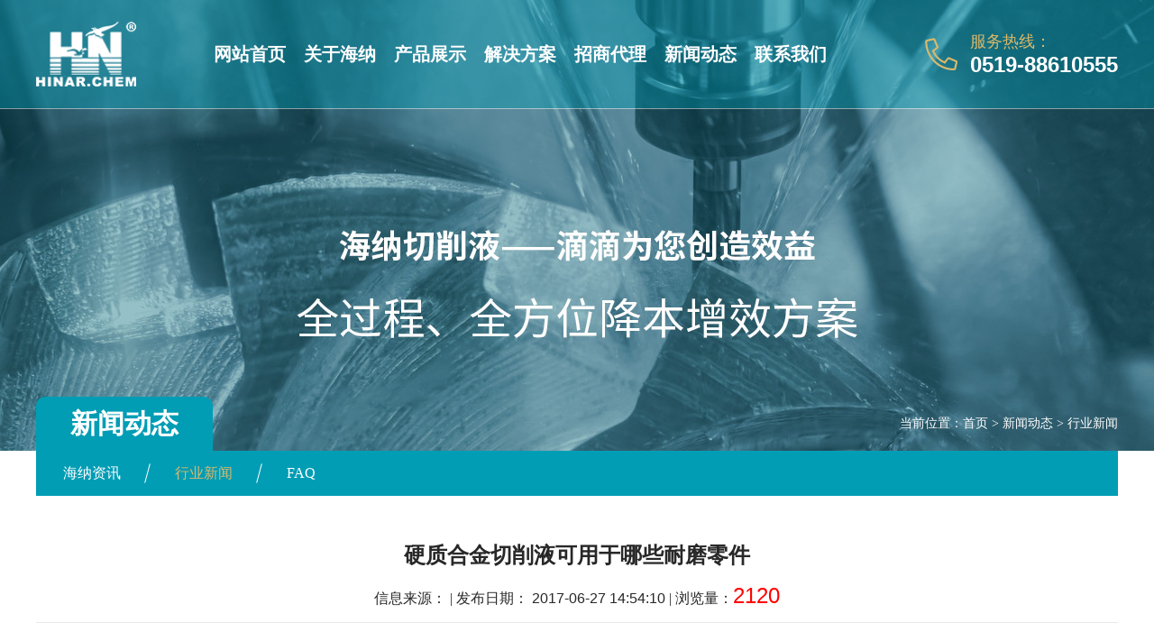

--- FILE ---
content_type: text/html; charset=utf-8
request_url: http://www.hinarchem.com/news/555.html
body_size: 4729
content:
<!DOCTYPE html>
<html lang="zh">
<head>
<meta charset="UTF-8">
<meta name="viewport" content="width=device-width, initial-scale=1.0">
<meta http-equiv="X-UA-Compatible" content="ie=edge">
<title>硬质合金切削液可用于哪些耐磨零件-海纳环保</title>
<meta name="keywords" content="硬质合金切削液" />
<meta name="description" content="硬质合金衬套具备了硬质合金材料的高硬度及高抗弯强度，使用过程中，能够使得硬质合金的切削液在耐磨性及耐腐蚀性方面也受到用户的高度评价，在多种工业领域中广泛使用。" />
<link type="text/css" rel="stylesheet" href="/23templhnhb/hnhbpc/css/common.css"/> 
<link type="text/css" rel="stylesheet" href="/23templhnhb/hnhbpc/css/css.css"/> 
<link type="text/css" rel="stylesheet" href="/23templhnhb/hnhbpc/css/ui-dialog.css"/>
<script type="text/javascript" src="/23templhnhb/hnhbpc/js/jquery.min.js"></script>
<script type="text/javascript" src="/23templhnhb/hnhbpc/js/jquery.form.min.js"></script>
<script type="text/javascript" src="/23templhnhb/hnhbpc/js/common.js"></script>  

<link rel="shortcut icon" href="/upload/20230706/202307061023155626.png" type="image/png"> 


</head>
<body>
<div class="header">
  <div class="head">
    <div class="logo fl"><a href="http://www.hinarchem.com/" rel="nofollow"><img src="/upload/20230706/202307061024016243.png" alt="海纳环保" class="logo1" /> <img src="/upload/20230706/202307061024105964.png" alt="海纳环保" class="logo2" /></a></div>
    <ul class="menu">
      <li class="stmenu"><a href="http://www.hinarchem.com/" class="xialaguang f20 fb tpf">网站首页</a> </li>
      <li class="stmenu"><a href="http://www.hinarchem.com/abouts/profile.html" class="xialaguang f20 fb tpf" rel="nofollow">关于海纳</a>
        <ul class="children flg f14">
          
          <li><a href="http://www.hinarchem.com/abouts/profile.html" rel="nofollow">公司简介</a></li>
          
          <li><a href="http://www.hinarchem.com/abouts/105/" rel="nofollow">企业风貌</a></li>
          
          <li><a href="http://www.hinarchem.com/abouts/104/" rel="nofollow">荣誉资质</a></li>
          
        </ul>
      </li>
      <li class="stmenu"><a href="http://www.hinarchem.com/products/200.html" class="xialaguang f20 fb tpf">产品展示</a>
        <ul class="children flg f14">
          
          <li><a href="http://www.hinarchem.com/products/200.html" title="全合成切削液">全合成切削液</a></li>
          
          <li><a href="http://www.hinarchem.com/products/201.html" title="半合成切削液">半合成切削液</a></li>
          
          <li><a href="http://www.hinarchem.com/products/202.html" title="非水溶性切削液">非水溶性切削液</a></li>
          
          <li><a href="http://www.hinarchem.com/products/203.html" title="乳化型切削液">乳化型切削液</a></li>
          
          <li><a href="http://www.hinarchem.com/products/204.html" title="金属探伤液">金属探伤液</a></li>
          
          <li><a href="http://www.hinarchem.com/products/205.html" title="金属清洗剂">金属清洗剂</a></li>
          
          <li><a href="http://www.hinarchem.com/products/206.html" title="金属防锈剂">金属防锈剂</a></li>
          
          <li><a href="http://www.hinarchem.com/products/207.html" title="全自动排渣离心过滤机">全自动排渣离心过滤机</a></li>
          
          <li><a href="http://www.hinarchem.com/products/296.html" title="真空热泵蒸发器">真空热泵蒸发器</a></li>
          
          <li><a href="http://www.hinarchem.com/products/295.html" title="HGL高分子高精度滤油机">HGL高分子高精度滤油机</a></li>
          
        </ul>
      </li>
      <li class="stmenu"><a href="http://www.hinarchem.com/projects/297.html" class="xialaguang f20 fb tpf">解决方案</a>
        <ul class="children flg f14">
          
          <li><a href="http://www.hinarchem.com/projects/297.html" title="汽车行业">汽车行业</a></li>
          
          <li><a href="http://www.hinarchem.com/projects/298.html" title="轴承制造">轴承制造</a></li>
          
          <li><a href="http://www.hinarchem.com/projects/299.html" title="3C精密制造">3C精密制造</a></li>
          
          <li><a href="http://www.hinarchem.com/projects/300.html" title="模具制造">模具制造</a></li>
          
        </ul>
      </li>
      <li class="stmenu"><a href="http://www.hinarchem.com/attract/join.html" class="xialaguang f20 fb tpf">招商代理</a>
        <ul class="children flg f14">
          
          <li><a href="http://www.hinarchem.com/attract/join.html" rel="nofollow">加入我们</a></li>
          
          <li><a href="http://www.hinarchem.com/attract/zxjm.html" rel="nofollow">在线加盟</a></li>
          
        </ul>
      </li>
      <li class="stmenu"><a href="http://www.hinarchem.com/news/" class="xialaguang f20 fb tpf">新闻动态</a>
        <ul class="children flg f14">
          
          <li><a href="http://www.hinarchem.com/news/1/">海纳资讯</a></li>
          
          <li><a href="http://www.hinarchem.com/news/2/">行业新闻</a></li>
          
          <li><a href="http://www.hinarchem.com/news/134/">FAQ</a></li>
          
        </ul>
      </li>
      <li class="stmenu"><a href="http://www.hinarchem.com/services/contact.html" class="xialaguang f20 fb tpf" rel="nofollow">联系我们</a></li>
    </ul>
    <dl class="fr phone">
      <dt class="f18 flg colora">服务热线：</dt>
      <dd class="f24 fb tsar">0519-88610555</dd>
    </dl>
  </div>
</div>
<div class="cona banner" style="background:url(/upload/20230706/202307061053317481.jpg) repeat center; height:500px;"></div>

<div class="loc">
  <div class="main">
    <div class="fl f30 fb locl">新闻动态</div>
    <span class="f14 flg fr">当前位置：<a href="http://www.hinarchem.com/" rel="nofollow">首页</a> &gt; <a href="http://www.hinarchem.com/news/" rel="nofollow">新闻动态</a> &gt; <a href="http://www.hinarchem.com/news/2/">行业新闻</a></span> </div>
</div>
<div class="cona bgff pb50">
  <div class="main">
    <div class="cona bgcolor sub_bo">
  
  <a href="http://www.hinarchem.com/news/1/" class="dir1" rel="nofollow">海纳资讯</a>
  
  <a href="http://www.hinarchem.com/news/2/" class="dir2" rel="nofollow">行业新闻</a>
  
  <a href="http://www.hinarchem.com/news/134/" class="dir134" rel="nofollow">FAQ</a>
  
</div>

    <script>$(function(){$(".dir2").addClass("cur")})</script>
    <h1 class="cona pt50 f24 fb text-center">硬质合金切削液可用于哪些耐磨零件</h1>
    <p class="flg pad15 bor23 text-center">信息来源： | 发布日期： <span class="tsar">
    2017-06-27 14:54:10
    </span> | 浏览量：<span class="tsar f24 red">2120</span> </p>
    <div class="cona" style="height:88px;"><img src="/23templhnhb/hnhbpc/images/ioc5.png" width="67" height="38" class="dibok mauto sxfd" /></div>
    <div class="cona pt50">
      <div class="arKeywords f14 flg"> <p class="fb color">摘要：</p>
        <p class="pt10 line24">硬质合金衬套具备了硬质合金材料的高硬度及高抗弯强度，使用过程中，能够使得硬质合金的切削液在耐磨性及耐腐蚀性方面也受到用户的高度评价，在多种工业领域中广泛使用。</p>
      </div>
      <div class="arContent line2 pt30 cona"><p>　　1、硬质合金具。具有很高的耐磨性，是制作各种磨损器具的理想选择。通常来讲，硬质合金部件主要用于金属加工行业，其工具应力较强。但是，硬质合金的高抗弯强度和耐磨损的特点也使得很多金属加工助剂在使用过程中提供了具有成本效益的解决方案，如：破碎、粉碎石头等。<br />　　<br />　　2、硬质合金衬套。<br />　　<br />　　由于硬质合金衬套的使用环境不同，分为以下几种类型：硬质合金套圈衬套、硬质合金导套及硬质合金钻套等。采用碳化钨粉为主要生产原料，同时配以钴粉为粘结剂再将混料注入相应模具^终压制烧结而成。硬质合金衬套具备了硬质合金材料的高硬度及高抗弯强度，使用过程中，能够使得硬质合金的<a href='http://www.hinarchem.com/' target='_blank' class='WithInLink' title='切削液'>切削液</a>在耐磨性及耐腐蚀性方面也受到用户的高度评价，在多种工业领域中广泛使用。<br />　　<br />　　3、硬质合金块。主要由WC碳化钨和Co钴粉末混合采用冶金方法经制粉、球磨、压制、烧结而成的，主要合金成分为WC和Co，不同用途的硬质合金块中的WC和Co的成分含量不尽一致，硬质合金切削液的使用也极广泛。</p></div>
      <div class="FastMove f14 cona">
        <div class="fl"> <p>上一篇：<a href="http://www.hinarchem.com/news/554.html" title="金属制品表面切削液的涂抹方法">金属制品表面切削液的涂抹方法</a></p>
        </div>
        <div class="fr"> <p>下一篇：<a href="http://www.hinarchem.com/news/556.html" title="如何根据工件材料以及工件加工方法选择金属加工液">如何根据工件材料以及工件加工方法选择金属加工液</a></p>
        </div>
      </div>
    </div>
  </div>
  <div class="cona pt50">
    <div class="but_tit main"><span class="color f24">相关文章</span></div>
    <ul class="mainc pt40 newf">
      
      <li class="fl pad30 tra3">
        <dl class="conc">
          <dt class="cona"><a href="http://www.hinarchem.com/news/857.html" title="金属加工液有哪些成分,起到什么作用" class="dibok">
            金属加工液有哪些成分,起到什么作用
            </a></dt>
          <dd class="cona pt20 f14 line24 flg">
            金属加工液通常由基础油、添加剂（如防锈剂、防腐剂、表面活性剂等）、水以及特殊化学成分组成，各成分协同作用，实现润滑、冷却、防锈、清洗…
          </dd>
          <a href="http://www.hinarchem.com/news/857.html" rel="nofollow" class="dibok f12">read more</a>
        </dl>
      </li>
      
      <li class="fl pad30 tra3">
        <dl class="conc">
          <dt class="cona"><a href="http://www.hinarchem.com/news/856.html" title="金属加工液核心功能" class="dibok">
            金属加工液核心功能
            </a></dt>
          <dd class="cona pt20 f14 line24 flg">
            金属加工液的核心功能在机械加工中至关重要，除了已提及的润滑、冷却、排屑、防锈等基础作用外，其功能还延伸至更精细的加工场景与特殊需求。…
          </dd>
          <a href="http://www.hinarchem.com/news/856.html" rel="nofollow" class="dibok f12">read more</a>
        </dl>
      </li>
      
      <li class="fl pad30 tra3">
        <dl class="conc">
          <dt class="cona"><a href="http://www.hinarchem.com/news/855.html" title="金属加工液有哪些成分,它们是如何作用的" class="dibok">
            金属加工液有哪些成分,它们是如何作用的…
            </a></dt>
          <dd class="cona pt20 f14 line24 flg">
            金属加工液主要由基础材料和功能添加剂组成，基础材料作为主体成分或载体，溶解和混合功能添加剂；功能添加剂则通过物理或化学作用，改善加工…
          </dd>
          <a href="http://www.hinarchem.com/news/855.html" rel="nofollow" class="dibok f12">read more</a>
        </dl>
      </li>
      
    </ul>
  </div>
</div>
<div class="cona bgcolor pad15">
  <div class="main">
    <dl class="fl fo_logo text-center">
      <dt class="cona pt30"><a href="http://www.hinarchem.com/" rel="nofollow"><img src="/upload/20230706/202307061024016243.png" alt="海纳环保" /></a></dt>
      <dd class="cona pt20"> <div class="cona f36 fb">海纳切削液</div>
<div class="cona pt10 flg f24">滴滴为您创造效益</div> </dd>
    </dl>
    <dl class="fl fov fop">
      <dt class="cona f24 pt30"><a href="http://www.hinarchem.com/products/200.html">产品体系</a></dt>
      <dd class="cona flg opac8 line36 pt30">
        
        <a href="http://www.hinarchem.com/products/200.html" title="全合成切削液">全合成切削液</a>
        
        <a href="http://www.hinarchem.com/products/201.html" title="半合成切削液">半合成切削液</a>
        
        <a href="http://www.hinarchem.com/products/202.html" title="非水溶性切削液">非水溶性切削液</a>
        
        <a href="http://www.hinarchem.com/products/203.html" title="乳化型切削液">乳化型切削液</a>
        
        <a href="http://www.hinarchem.com/products/204.html" title="金属探伤液">金属探伤液</a>
        
        <a href="http://www.hinarchem.com/products/205.html" title="金属清洗剂">金属清洗剂</a>
        
        <a href="http://www.hinarchem.com/products/206.html" title="金属防锈剂">金属防锈剂</a>
        
        <a href="http://www.hinarchem.com/products/207.html" title="全自动排渣离心过滤机">全自动排渣离心过滤机</a>
        
      </dd>
    </dl>
    <dl class="fl fov">
      <dt class="f24 pt30"><a href="http://www.hinarchem.com/projects/297.html">解决方案</a></dt>
      <dd class="cona flg opac8 line36 pt30">
        
        <p><a href="http://www.hinarchem.com/projects/297.html">汽车行业</a></p>
        
        <p><a href="http://www.hinarchem.com/projects/298.html">轴承制造</a></p>
        
        <p><a href="http://www.hinarchem.com/projects/299.html">3C精密制造</a></p>
        
        <p><a href="http://www.hinarchem.com/projects/300.html">模具制造</a></p>
        
      </dd>
    </dl>
    <dl class="fr ewm text-center">
      <dt class="f24 pt30">微信公众号</dt>
      <dd class="cona pt20"><img src="/upload/20230706/202307061053058764.jpg" width="155" /></dd>
    </dl>
  </div>
</div>
<div class="cona pad35 bgff">
  <div class="main text-center">
    <div class="cona color">电话：0519-88610555 88601903&emsp;传真：0519-88410000&emsp;地址：江苏省常州市横山工业集中区星辰路27号</div>
    <div class="cona pt30 f14 flg"> Copyright 2016-2023 常州海纳环保科技有限公司 <a href="http://beian.miit.gov.cn" target="_blank" rel="nofollow">苏ICP备06039305号</a> <a href="http://www.hinarchem.com/services/legalnotice.html" target="_blank" rel="nofollow">版权声明</a> 技术支持：<a href="https://www.jsdongwang.com/" target="_blank" rel="nofollow">江苏东网科技</a>  </div>
  </div>
</div>
<div style="width:80px; margin:0 auto;" rel="nofollow"></div>
<a href="#0" class="cd-top" rel="nofollow">Top</a>
<div id="QVerify" style="visibility: hidden;">
    <div class="QVerify" style="visibility: hidden;">
        <div class="QVerify-title">
            <div class="QVerify-title-name">人机验证</div>
            <div class="QVerify-title-desc">滑动滑块，使图片显示角度为正</div> 
        </div>
        <div class="QVerify-verify">
            <div class="QVerify-verify-img">
                <img id="QVerify-verifyImg" src="../../images/t1.jpg" style="transform: rotate(189deg);">
                <div class="QVerify-success" style="display: none;"></div>
            </div>
            <div class="QVerify-verify-silder">
                <div id="QVerify-silder" class="QVerify-silder">
                    <div id="QVerify-silder-btn" class="QVerify-silder-btn" style="left: 0px;"></div>
                </div>
            </div>
        </div> 
        <div class="QVerify-result"></div>
    </div>
</div> 
<script type="text/javascript" src="/23templhnhb/hnhbpc/js/tab.js"></script>
</body>
</html><!--页面总耗时：1249.9954--><!--准备耗时：984.1468--><!--执行耗时：265.8486-->

--- FILE ---
content_type: text/css
request_url: http://www.hinarchem.com/23templhnhb/hnhbpc/css/common.css
body_size: 17047
content:
@charset "utf-8";
/* Common */
body { font-family: Microsoft Yahei; font-size: 16px; line-height: normal; margin: 0; padding: 0; overflow-x: hidden; min-width: 1215px; background: #ffffff; color: #282828; }
html, body, div, p, span, object, h1, h2, h3, h4, h5, h6, a, img, strong, dl, dt, dd, ol, ul, li, form, label, footer, header, nav { margin: 0; padding: 0; }
* { list-style: none; }
a { color: #282828; text-decoration: none; -webkit-transition: all .3s ease-in; -moz-transition: all .3s ease-in; -o-transition: all .3s ease-in; transition: all .3s ease-i; }
a:hover { color: #009db5; text-decoration: none; }
ul li { list-style: none; }
img { border: none; }
.clear { clear: both; margin: 0 0; padding: 0 0; }
.fr { float: right; }
.fl { float: left; }
input, textarea, button { font-family: Microsoft Yahei; }
input:focus, textarea:focus { outline: none; }
h1, h2, h3, h4, h5, h6 { line-height: normal; }
.pt5 { padding-top: 5px; }
.pt10 { padding-top: 10px; }
.pt15 { padding-top: 15px; }
.pt20 { padding-top: 20px; }
.pt25 { padding-top: 25px; }
.pt30 { padding-top: 30px; }
.pt35 { padding-top: 35px; }
.pt40 { padding-top: 40px; }
.pt45 { padding-top: 45px; }
.pt50 { padding-top: 50px; }
.pt60 { padding-top: 60px; }
.pt70 { padding-top: 70px; }
.pt80 { padding-top: 80px; }
.pt90 { padding-top: 90px; }
.pt100 { padding-top: 100px; }

.pb20 { padding-bottom: 20px; }
.pb25 { padding-bottom: 25px; }
.pb30 { padding-bottom: 30px; }
.pb50 { padding-bottom: 50px; }

.pad10 { padding: 10px 0; }
.pad15 { padding: 15px 0; }
.pad20 { padding: 20px 0; }
.pad25 { padding: 25px 0; }
.pad30 { padding: 30px 0; }
.pad35 { padding: 35px 0; }
.pad45 { padding: 45px 0; }
.pad50 { padding: 50px 0; }
.pad65 { padding: 65px 0; }
.pad70 { padding: 70px 0; }
.pad80 { padding: 80px 0; }
.pad120 { padding: 120px 0; }

.pl5 { padding-left: 5px; }
.pl20 { padding-left: 20px; }
.pl25 { padding-left: 25px; }

.pr20 { padding-right: 20px; }

.ml10 { margin-left: 10px; }
.ml25 { margin-left: 25px; }
.ml30 { margin-left: 30px; }

.mr5 { margin-right: 5px; }
.mr10 { margin-right: 10px; }
.mr20 { margin-right: 20px; }
.mr30 { margin-right: 30px; }

.mar16 { margin: 0 16px; }
.mar6 { margin: 0 6px; }
.mar20 { margin: 0 20px; }
.mar25 { margin: 0 25px; }
.mauto{ margin:0 auto;}

.f12 { font-size: 12px; }
.f13 { font-size: 13px; }
.f14 { font-size: 14px; }
.f15 { font-size: 15px; }
.f16 { font-size: 16px; }
.f17 { font-size: 17px; }
.f18 { font-size: 18px; }
.f20 { font-size: 20px; }
.f22 { font-size: 22px; }
.f24 { font-size: 24px; }
.f26 { font-size: 26px; }
.f28 { font-size: 28px; }
.f30 { font-size: 30px; }
.f32 { font-size: 32px; }
.f34 { font-size: 34px; }
.f35 { font-size: 35px; }
.f36 { font-size: 36px; }
.f38 { font-size: 38px; }
.f40 { font-size: 40px; }
.f42 { font-size: 42px; }
.f46 { font-size: 46px; }
.f48 { font-size: 48px; }
.f50 { font-size: 50px; }
.f55 { font-size: 55px; }
.f57 { font-size: 57px; }
.f60 { font-size: 60px; }
.f70 { font-size: 70px; }
.f72 { font-size: 72px; }
.f75 { font-size: 75px; }
.f80 { font-size: 80px; }
.f110 { font-size: 110px; }
.tsar { font-family: Arial, Helvetica, sans-serif; }
.tpf { font-family: "PingFang sc", Source Han Sans CN, Microsoft Yahei; }
.tsarb { font-family:"Arial Black", Gadget, sans-serif; }

.txtyy { text-shadow: 0 4px 4px rgba(0, 0, 0, 0.4); }
.text-left { text-align: left; }
.text-right { text-align: right; }
.text-center { text-align: center; }
.text-justify { text-align: justify; }
.text-nowrap { white-space: nowrap; }
.text-lowercase { text-transform: lowercase; }
.text-uppercase { text-transform: uppercase; }
.text-capitalize { text-transform: capitalize; }
.ti2 { text-indent: 2em; }
.flg { font-weight: lighter; }
.fb { font-weight: bolder; }
.fnor { font-weight: normal; }
.bgcolor { background: #009db5; color: #FFFFFF; }
.bgcolora { background: #dab96b; color: #FFFFFF; }

.bgf8 { background: #f8f8f8; }
.bgf4 { background: #f4f4f4; }
.bgf3 { background: #f3f3f3; }
.bgf2 { background: #f2f2f2; }
.bgf1 { background: #f1f1f1; }
.bgfa { background: #fafafa; }
.bgef { background: #efefef; }
.bgee { background: #eeeeee; }
.bg3f { background: #3f3d3d; color: #FFFFFF; }
.bgff { background: #FFFFFF; }
.colc9 { color: #c9c9c9; }
.color { color: #009db5; }
.colora { color: #dab96b; }


.white, .white a, .white a:hover, .white:hover, .bgcolor a, .bgcolor a:hover, .bg3f a, .bg3f a:hover, .bgcolora a, .bgcolora a:hover { color: #FFFFFF; }
.black { color: #000000; }
.red { color: #F00; }
.borw1 { border-bottom: 1px solid rgba(255, 255, 255, 0.1); }
.bor21 { border-bottom: 1px solid rgba(211, 211, 211, 1); }
.bor23 { border-bottom: 1px solid rgba(232, 232, 232, 1); }


.opac10 { opacity: 1; }
.opac8 { opacity: 0.8; }
.opac7 { opacity: 0.7; }
.opac6 { opacity: 0.6; }
.opac5 { opacity: 0.5; }
.opac4 { opacity: 0.4; }
.opac1 { opacity: 0.1; }
.pore { position: relative; }
.poab { position: absolute; }
.dibok { display: block; }
.dinon { display: none; }
.cupoi{ cursor:pointer;}
.line2 { line-height: 2; }
.line18 { line-height: 18px; }
.line24 { line-height: 24px; }
.line26 { line-height: 26px; }
.line28 { line-height: 28px; }
.line30 { line-height: 30px; }
.line32 { line-height: 32px; }
.line36 { line-height: 36px; }
.line40 { line-height: 40px; }
.line46 { line-height: 46px; }
.line55 { line-height: 55px; }
.line60 { line-height: 60px; }
.ovhiden { overflow: hidden; }
.disflex { display: flex; flex-wrap: wrap; align-items: center; justify-content: center; }
.cona { width: 100%; overflow: hidden; }
.conb { width: 90%; overflow: hidden; margin: 0 auto; }
.conc { width: 87%; overflow: hidden; margin: 0 auto; }
.main { width: 1200px; margin: 0 auto; overflow: hidden; }
.mainc { width: 1215px; margin: 0 auto; overflow: hidden; }


.tit1{ height:24px; line-height:24px; overflow:hidden;}
.tita{ height:27px; line-height:27px; overflow:hidden;}
.titb{ height:42px; line-height:42px; overflow:hidden;}
.titc{ height:52px; line-height:52px; overflow:hidden;}

.bgys{ background-repeat: no-repeat; background-position: center center;}

img, video { vertical-align: top; }
.imgs { -webkit-transform: scale(1); -moz-transform: scale(1); -ms-transform: scale(1); -o-transform: scale(1); transform: scale(1); -webkit-transition: -webkit-transform 0.3s; -moz-transition: -moz-transform 0.3s; -o-transition: -o-transform 0.3s; transition: transform 0.3s; }
.imgs:hover { -webkit-transform: scale(1.1); -moz-transform: scale(1.1); -ms-transform: scale(1.1); -o-transform: scale(1.1); transform: scale(1.1); }
.tra3 { -webkit-transition: all .3s ease-in; -moz-transition: all .3s ease-in; -o-transition: all .3s ease-in; transition: all .3s ease-i; }
.tra5 { -webkit-transition: all .5s ease-in; -moz-transition: all .5s ease-in; -o-transition: all .5s ease-in; transition: all .5s ease-i; }
.tra7 { -webkit-transition: all .7s ease-in; -moz-transition: all .7s ease-in; -o-transition: all .7s ease-in; transition: all .7s ease-i; }
.tra11 { -webkit-transition: all 1.1s ease-in; -moz-transition: all 1.1s ease-in; -o-transition: all 1.1s ease-in; transition: all 1.1s ease-i; }
.linx { -webkit-transform-origin: 0% 0%; -moz-transform-origin: 0% 0%; -o-transform-origin: 0% 0%; -ms-transform-origin: 0% 0%; transform-origin: 0% 0%; -webkit-animation: kf_about_page1_btn_line1_inner 2s cubic-bezier(0.115, 0.41, 0.355, 1) 0s infinite; -moz-animation: kf_about_page1_btn_line1_inner 2s cubic-bezier(0.115, 0.41, 0.355, 1) 0s infinite; -o-animation: kf_about_page1_btn_line1_inner 2s cubic-bezier(0.115, 0.41, 0.355, 1) 0s infinite; -ms-animation: kf_about_page1_btn_line1_inner 2s cubic-bezier(0.115, 0.41, 0.355, 1) 0s infinite; animation: kf_about_page1_btn_line1_inner 2s cubic-bezier(0.115, 0.41, 0.355, 1) 0s infinite; }
.liny { -webkit-transform-origin: 0% 0%; -moz-transform-origin: 0% 0%; -o-transform-origin: 0% 0%; -ms-transform-origin: 0% 0%; transform-origin: 0% 0%; -webkit-animation: kf_about_page1_btn_line2_inner 2s cubic-bezier(0.115, 0.41, 0.355, 1) 0s infinite; -moz-animation: kf_about_page1_btn_line2_inner 2s cubic-bezier(0.115, 0.41, 0.355, 1) 0s infinite; -o-animation: kf_about_page1_btn_line2_inner 2s cubic-bezier(0.115, 0.41, 0.355, 1) 0s infinite; -ms-animation: kf_about_page1_btn_line2_inner 2s cubic-bezier(0.115, 0.41, 0.355, 1) 0s infinite; animation: kf_about_page1_btn_line2_inner 2s cubic-bezier(0.115, 0.41, 0.355, 1) 0s infinite; }
.winona { display: block; position: relative; overflow: hidden; -webkit-transition-timing-function: cubic-bezier(0.2, 1, 0.3, 1); transition-timing-function: cubic-bezier(0.2, 1, 0.3, 1); }
.winona::after { content: attr(data-text); position: absolute; width: 100%; height: 100%; top: 0; left: 0; opacity: 0; -webkit-transform: translate3d(0, 25%, 0); transform: translate3d(0, 25%, 0); }
.winona > span { display: block; }
.winona::after, .winona > span { -webkit-transition: -webkit-transform 0.3s, opacity 0.3s; transition: transform 0.3s, opacity 0.3s; -webkit-transition-timing-function: cubic-bezier(0.2, 1, 0.3, 1); transition-timing-function: cubic-bezier(0.2, 1, 0.3, 1); }
.winona:hover::after { opacity: 1; -webkit-transform: translate3d(0, 0, 0); transform: translate3d(0, 0, 0); }
.winona:hover > span { opacity: 0; -webkit-transform: translate3d(0, -25%, 0); transform: translate3d(0, -25%, 0); }
.sxfd { animation: ghostUpdown 1s infinite alternate; -webkit-animation: ghostUpdown 1s infinite alternate; }
.sxfd:hover { animation-play-state: paused; }
.circular1 { transform: rotate(360deg); -ms-transform: rotate(360deg); /* IE 9 */ -moz-transform: rotate(360deg); /* Firefox */ -webkit-transform: rotate(360deg); /* Safari 和 Chrome */ -o-transform: rotate(360deg); animation: btnRotate 5.5s linear infinite; -webkit-animation: btnRotate 5.5s linear infinite; -moz-animation: btnRotate 5.5s linear infinite; -ms-animation: btnRotate 5.5s linear infinite; }
.circular2 { transform: rotate(360deg); -ms-transform: rotate(360deg); /* IE 9 */ -moz-transform: rotate(360deg); /* Firefox */ -webkit-transform: rotate(360deg); /* Safari 和 Chrome */ -o-transform: rotate(360deg); animation: btnRotate 7.5s linear infinite; -webkit-animation: btnRotate 7.5s linear infinite; -moz-animation: btnRotate 7.5s linear infinite; -ms-animation: btnRotate 7.5s linear infinite; }
.circular3 { transform: rotate(360deg); -ms-transform: rotate(360deg); /* IE 9 */ -moz-transform: rotate(360deg); /* Firefox */ -webkit-transform: rotate(360deg); /* Safari 和 Chrome */ -o-transform: rotate(360deg); animation: btnRotate 9.5s linear infinite; -webkit-animation: btnRotate 9.5s linear infinite; -moz-animation: btnRotate 9.5s linear infinite; -ms-animation: btnRotate 9.5s linear infinite; }

.warn3{-webkit-animation: warn 3s ease-out; -moz-animation: warn 3s ease-out; animation: warn 3s ease-out; -webkit-animation-iteration-count: infinite; -moz-animation-iteration-count: infinite; animation-iteration-count: infinite;}
/*animate1*/
 @keyframes warn { 0% {
 transform: scale(0);
 opacity: 0;
}
 25% {
 transform: scale(0.9);
 opacity: 0.3;
}
 50% {
 transform: scale(1.2);
 opacity: 0.8;
}
 75% {
 transform: scale(0.9);
 opacity: 0.6;
}
 100% {
 transform: scale(0);
 opacity: 0;
}
}
@-webkit-keyframes warn { 0% {
 transform: scale(0);
 opacity: 0;
}
 25% {
 transform: scale(0.9);
 opacity: 0.3;
}
 50% {
 transform: scale(1.2);
 opacity: 0.8;
}
 75% {
 transform: scale(0.9);
 opacity: 0.6;
}
 100% {
 transform: scale(0);
 opacity: 0;
}
}



/*animate2*/
 @-webkit-keyframes btnRotate { 0% {
transform: rotateZ(0deg);
-ms-transform: rotateZ(0deg);
-moz-transform: rotateZ(0deg);
-webkit-transform: rotateZ(0deg);
}
100% {
transform: rotateZ(360deg);
-ms-transform: rotateZ(360deg);
-moz-transform: rotateZ(360deg);
-webkit-transform: rotateZ(360deg);
}
}

/*animate3*/
 @-moz-keyframes kf_about_page1_btn_line2_inner { 0% {
 -webkit-transform: scaleY(0);
 -moz-transform: scaleY(0);
 -o-transform: scaleY(0);
 -ms-transform: scaleY(0);
 transform: scaleY(0);
}
 25% {
 -webkit-transform: scaleY(1);
 -moz-transform: scaleY(1);
 -o-transform: scaleY(1);
 -ms-transform: scaleY(1);
 transform: scaleY(1);
}
 100% {
 -webkit-transform: scaleY(1);
 -moz-transform: scaleY(1);
 -o-transform: scaleY(1);
 -ms-transform: scaleY(1);
 transform: scaleY(1);
}
}
@-webkit-keyframes kf_about_page1_btn_line2_inner { 0% {
 -webkit-transform: scaleY(0);
 -moz-transform: scaleY(0);
 -o-transform: scaleY(0);
 -ms-transform: scaleY(0);
 transform: scaleY(0);
}
 25% {
 -webkit-transform: scaleY(1);
 -moz-transform: scaleY(1);
 -o-transform: scaleY(1);
 -ms-transform: scaleY(1);
 transform: scaleY(1);
}
 100% {
 -webkit-transform: scaleY(1);
 -moz-transform: scaleY(1);
 -o-transform: scaleY(1);
 -ms-transform: scaleY(1);
 transform: scaleY(1);
}
}
@-o-keyframes kf_about_page1_btn_line2_inner { 0% {
 -webkit-transform: scaleY(0);
 -moz-transform: scaleY(0);
 -o-transform: scaleY(0);
 -ms-transform: scaleY(0);
 transform: scaleY(0);
}
 25% {
 -webkit-transform: scaleY(1);
 -moz-transform: scaleY(1);
 -o-transform: scaleY(1);
 -ms-transform: scaleY(1);
 transform: scaleY(1);
}
 100% {
 -webkit-transform: scaleY(1);
 -moz-transform: scaleY(1);
 -o-transform: scaleY(1);
 -ms-transform: scaleY(1);
 transform: scaleY(1);
}
}
@keyframes kf_about_page1_btn_line2_inner { 0% {
 -webkit-transform: scaleY(0);
 -moz-transform: scaleY(0);
 -o-transform: scaleY(0);
 -ms-transform: scaleY(0);
 transform: scaleY(0);
}
 25% {
 -webkit-transform: scaleY(1);
 -moz-transform: scaleY(1);
 -o-transform: scaleY(1);
 -ms-transform: scaleY(1);
 transform: scaleY(1);
}
 100% {
 -webkit-transform: scaleY(1);
 -moz-transform: scaleY(1);
 -o-transform: scaleY(1);
 -ms-transform: scaleY(1);
 transform: scaleY(1);
}
}
/*animate4*/

 @-moz-keyframes kf_about_page1_btn_line1_inner { 0% {
 -webkit-transform: scaleX(0);
 -moz-transform: scaleX(0);
 -o-transform: scaleX(0);
 -ms-transform: scaleX(0);
 transform: scaleX(0);
}
 25% {
 -webkit-transform: scaleX(1);
 -moz-transform: scaleX(1);
 -o-transform: scaleX(1);
 -ms-transform: scaleX(1);
 transform: scaleX(1);
}
 100% {
 -webkit-transform: scaleX(1);
 -moz-transform: scaleX(1);
 -o-transform: scaleX(1);
 -ms-transform: scaleX(1);
 transform: scaleX(1);
}
}
@-webkit-keyframes kf_about_page1_btn_line1_inner { 0% {
 -webkit-transform: scaleX(0);
 -moz-transform: scaleX(0);
 -o-transform: scaleX(0);
 -ms-transform: scaleX(0);
 transform: scaleX(0);
}
 25% {
 -webkit-transform: scaleX(1);
 -moz-transform: scaleX(1);
 -o-transform: scaleX(1);
 -ms-transform: scaleX(1);
 transform: scaleX(1);
}
 100% {
 -webkit-transform: scaleX(1);
 -moz-transform: scaleX(1);
 -o-transform: scaleX(1);
 -ms-transform: scaleX(1);
 transform: scaleX(1);
}
}
@-o-keyframes kf_about_page1_btn_line1_inner { 0% {
 -webkit-transform: scaleX(0);
 -moz-transform: scaleX(0);
 -o-transform: scaleX(0);
 -ms-transform: scaleX(0);
 transform: scaleX(0);
}
 25% {
 -webkit-transform: scaleX(1);
 -moz-transform: scaleX(1);
 -o-transform: scaleX(1);
 -ms-transform: scaleX(1);
 transform: scaleX(1);
}
 100% {
 -webkit-transform: scaleX(1);
 -moz-transform: scaleX(1);
 -o-transform: scaleX(1);
 -ms-transform: scaleX(1);
 transform: scaleX(1);
}
}
@keyframes kf_about_page1_btn_line1_inner { 0% {
 -webkit-transform: scaleX(0);
 -moz-transform: scaleX(0);
 -o-transform: scaleX(0);
 -ms-transform: scaleX(0);
 transform: scaleX(0);
}
 25% {
 -webkit-transform: scaleX(1);
 -moz-transform: scaleX(1);
 -o-transform: scaleX(1);
 -ms-transform: scaleX(1);
 transform: scaleX(1);
}
 100% {
 -webkit-transform: scaleX(1);
 -moz-transform: scaleX(1);
 -o-transform: scaleX(1);
 -ms-transform: scaleX(1);
 transform: scaleX(1);
}
}
 @keyframes ghostUpdown {  from {
margin-top:50px;
}
to { margin-top: 30px; }
}
@-webkit-keyframes ghostUpdown {  from {
margin-top:50px;
}
to { margin-top: 30px; }
}

/* animation */
@keyframes mobileburns { 5% {
 transform: scale3d(1, 1, 1) translate3d(0px, 0px, 0px);
 animation-timing-function: ease-in;
}
 65% {
 transform: scale3d(1.2, 1.2, 1.2) translate3d(-100px, -30px, 0px);
 animation-timing-function: ease-in;
}
 80% {
 transform: scale3d(1.2, 1.2, 1.2) translate3d(-100px, -30px, 0px);
 animation-timing-function: ease-in;
}
 100% {
 transform: scale3d(1, 1, 1) translate3d(0px, 0px, 0px);
 animation-timing-function: ease-in;
}
}



@keyframes move {
    25% {
        opacity: 1;
    }
    33% {
        opacity: 1;
        transform: translateY(24px);
    }
    67% {
        opacity: 1;
        transform: translateY(50px);
    }
    100% {
        opacity: 0;
        transform: translateY(75px) scale3d(0.5, 0.5, 0.5);
    }
}

--- FILE ---
content_type: text/css
request_url: http://www.hinarchem.com/23templhnhb/hnhbpc/css/css.css
body_size: 35528
content:
@charset "utf-8";
/****header****/
.header { width: 100%; height: 120px; background:url(../images/top.png) repeat-x; border-bottom: 1px solid rgba(255, 255, 255, 0.5); position:fixed; left:0; top:0; z-index:100; }
.header .head{ width:1200px; height:120px; margin:0 auto; color:#FFF;}
.header .head a{ color:#FFF;}
.header .head .logo{ width:auto; height:72px; margin-top:24px;}
.header .head .logo img{ width:auto; height:72px;}
.header .head .logo .logo1{ display:block;}
.header .head .logo .logo2{ display:none;}
.header .head .phone{ background:url(../images/tel.png) no-repeat left center; padding-left:50px; margin-top:34px;}
.header .head .menu { width:auto; height:120px; float:left; margin-left:76px;}
.header .head .menu li { position: relative; float: left; display: inline; width: auto;}
.header .head .menu li a.xialaguang { display: inline-block; width: auto; height: 120px; line-height: 120px; padding:0 10px;}
.header .head .menu li a.navhover, .header .head .menu li a.xialaguang:hover { cursor: pointer; color: #FFF; background:#dab96b; }
.header .head .menu ul.children { display: none; position: absolute; top: 120px; left: 0; width: 120%; line-height: normal; z-index: 99; text-align:center; }
.header .head .menu ul.children li { width: 100%; padding: 0px; display: inline-block; border-top: 1px #e7d08c solid; margin: 0; }
.header .head .menu ul.children li a { overflow: hidden; display: block; padding: 10px 5px; border-top: 1px #ae8f3c solid; background: #dab96b; color: #FFF; }
.header .head .menu ul.children li a:hover { color: #FFF; background: #009db5; }
.header.clone{ box-shadow: 0 5px 15px 0px rgba(0, 64, 152, 0.1); background:#FFF; top:0; border-bottom: 1px solid rgba(204, 204, 204, 0.5);}
.header.clone .head{ color:#252525;}
.header.clone .head a{ color:#252525;}
.header.clone .head .logo .logo1{ display:none;}
.header.clone .head .logo .logo2{ display:block;}
/****footer****/
.fo_logo{ width:250px; height:320px; border-right:1px #008093 solid;}
.fop{ width:470px; height:320px; border-left:1px #00c3e1 solid; padding-left:58px;}
.fop dd a{ width:50%; display:block; float:left;}
/****video****/
.video{ position:relative; background:#000;} 
.video .video_txt{ position:absolute; left:0; top:30%; z-index:1;}
/****date****/
.date{box-shadow: 0 5px 15px 0px rgba(0, 0, 0, 0.2);}
.date .fl{ width:400px; overflow:hidden; text-align:center;}
/****cpzs****/
.cpzs{ height:450px; padding-top:318px;}
.cpzs .cpxs .cpxi{ width:260px; overflow:hidden;}
.cpzs .cpxs .cpxi a{ width:100%; height:62px; display:block; line-height:62px; text-align:center; background:url(../images/cp.png) no-repeat; margin-bottom:25px; color:#FFF;}
.cpzs .cpxs .cpxi a:hover{ background:url(../images/cp_ed.png) no-repeat; color:#FFF;}
/****case****/
.more{ width:154px; height:48px; line-height:48px; text-align:center; background:#dab96b; border-radius: 5px; -moz-border-radius: 5px; -webkit-border-radius: 5px; color:#FFF;}
.more:hover{ background:#009db5; color:#FFF;}
.case.slideTxtBox{ width:100%; position:relative; height:766px; overflow:hidden;}
.case.slideTxtBox .case_top{ position:absolute; left:0; top:60px; z-index:2;}
.case.slideTxtBox .hd{ width:100%; height:766px; position:absolute; left:0; top:0; z-index:1}
.case.slideTxtBox .hd li{ width:299px; height:766px; border-right:1px #009db5 solid; float:left; position:relative; overflow:hidden;}
.case.slideTxtBox .hd li:nth-of-type(4){ border-right:none;}
.case.slideTxtBox .hd li .case1{ width:100%; overflow:hidden; position:absolute; left:0; top:390px;}
.case.slideTxtBox .hd li .case2{ width:88%; overflow:hidden; position:absolute; left:6%; top:-100%;} 
.case.slideTxtBox .hd li .case2 p{ padding-left:20px; position:relative;}
.case.slideTxtBox .hd li .case2 p:after { content: ''; width: 8px; height: 8px; background: #FFF; position: absolute; left: 0; top: 40%; }
.case.slideTxtBox .hd li .case2 p:hover:after{ background: #dab96b;}
.case.slideTxtBox .hd li .case2 p:hover a{ color:#dab96b;}
.case.slideTxtBox .hd li .case3{ position:absolute; left:0; bottom:-100%; z-index:1;}
.case.slideTxtBox .hd li.on{ background:url(../images/cy.png) repeat;}
.case.slideTxtBox .hd li.on .case1{ top:220px;}
.case.slideTxtBox .hd li.on .case2{ top:280px;} 
.case.slideTxtBox .hd li.on .case3{ bottom:186px;} 
.case.slideTxtBox .bd{ width:100%; height:766px; background:#00404a;}
.case.slideTxtBox .bd ul{ zoom:1; height:766px; animation: mobileburns 10s infinite;}
/****about****/
.about{ height:488px;}
.about .about_r{ width:569px; height:488px; padding:0 30px; position:relative;}
.more1{ width:154px; height:48px; line-height:48px; text-align:center; border-radius: 5px; -moz-border-radius: 5px; -webkit-border-radius: 5px; color:#009db5; border:1px #009db5 solid;}
.more1:hover{ background:#009db5; color:#FFF;}
.about .about_r .more1{ position:absolute; right:30px; bottom:10px;}
/****ryzz****/
.ryzz{ height:768px;}
.ryzz .main{ height:728px; position:relative;}
.ryzz .main .more2{ width:110px; text-align:center; position:absolute; right:0; bottom:96px; color:#FFF; background:none; padding-right:0;}
.ryzz .ry_more{ position:absolute; left:0; bottom:26px;}
/****服务流程****/
.awrs { position: relative; width: 75px; height: 65px; margin:0 4.5px;}
.chevron { position: absolute; width: 55px; height: 20px; opacity: 0; transform: scale3d(0.5, 0.5, 0.5); animation: move 3s ease-out infinite;}
.chevron:first-child { animation: move 3s ease-out 1s infinite;}
.chevron:nth-child(2) { animation: move 3s ease-out 2s infinite;}
.chevron:before, .chevron:after { content: ' '; position: absolute; top: 0; height: 100%; width: 51%; background: #dab96a;}
.chevron:before { left: 0; transform: skew(0deg, 40deg);}
.chevron:after { right: 0; width: 50%; transform: skew(0deg, -40deg);}
.fwlc{ height:768px;}
.fwlc .fwbo dl{ width:168px; height:188px; background:url(../images/ty.png) no-repeat center bottom; position:relative;}
.fwlc .fwbo dl dt{ height:58px; margin-top:55px;}
.fwlc .fwbo dl dd{ padding-top:5px; background:url(../images/la.jpg) no-repeat center bottom; padding-bottom:12px;}
.fwlc .fwbo dl i{ width:32px; height:36px; background:url(../images/ioc2.png) no-repeat; position:absolute; right:27px; top:20px; z-index:1;}
.fwlc .fwbo dl em{ width:21px; height:21px; background:url(../images/ioc1.png) no-repeat; position:absolute; right:6px; top:0; z-index:1; }
.fwlc .fwbo dl.fw1 dt{ background:url(../images/fw1.png) no-repeat center;}
.fwlc .fwbo dl.fw2 dt{ background:url(../images/fw2.png) no-repeat center;}
.fwlc .fwbo dl.fw3 dt{ background:url(../images/fw3.png) no-repeat center;}
.fwlc .fwbo dl.fw4 dt{ background:url(../images/fw4.png) no-repeat center;}
.fwlc .fwbo dl.fw5 dt{ background:url(../images/fw5.png) no-repeat center;}
.fwlc .fwbo dl.fw6 dt{ background:url(../images/fw6.png) no-repeat center;}
.fwlc .fwbo dl.fw7 dt{ background:url(../images/fw7.png) no-repeat center;}
.fwlc .fwbo dl.fw8 dt{ background:url(../images/fw8.png) no-repeat center;}
.fwlc .fwbo dl.fw9 dt{ background:url(../images/fw9.png) no-repeat center;}
.fwlc .fwbo .fwbo1{ width:1176px; overflow:hidden; margin:0 auto;}
.fwlc .fwbo .fwbo2{ width:1000px; overflow:hidden; margin:0 auto; height:92px;}
.fwlc .fwbo .fwbo3{ width:924px; overflow:hidden; margin:0 auto;}
.fwlc .fwbo .awr1{ -webkit-transform: rotate(-90deg); transform: rotate(-90deg); margin-top:46px;}
.fwlc .fwbo .awr2{ -webkit-transform: rotate(135deg); transform: rotate(135deg);}
.fwlc .fwbo .awr3{ -webkit-transform: rotate(45deg); transform: rotate(45deg);}
.fwlc .fwbo .awr4{ -webkit-transform: rotate(90deg); transform: rotate(90deg); margin-top:56px;}
/****news****/
.new_imgs{ width:390px; overflow:hidden; position:relative;}
.new_imgs dt{ height:auto;}
.new_imgs dd{ width:100%; background:url(../images/ny.png) repeat; height:54px; position:absolute; left:0; bottom:0; z-index:1;}
.new_imgs dd a{ display:block; padding:0 10px; height:54px; line-height:54px; color:#FFF;}
.new_imgs:hover dt img{ -webkit-transform: scale(1.1); -moz-transform: scale(1.1); -ms-transform: scale(1.1); -o-transform: scale(1.1); transform: scale(1.1);}
.new_imgs:hover dd{ background:#dab96b;}
.xwzx{ width:434px; overflow:hidden; padding-left:32px;}
.more2{ background:url(../images/ioc3.png) no-repeat right center; padding-right:16px; color:#009db5;}
.more2:hover{ background:url(../images/ioc4.png) no-repeat right center; color:#dab96b;}
.xwzx_bo li .fl{ width:77px; overflow:hidden;}
.xwzx_bo li .fr{ width:342px; overflow:hidden; border-left:1px #cccccc solid; padding-left:12px;}
.xwzx_bo li:hover .fl, .xwzx_bo li:hover .fr a{ color:#009db5;}
.faq{ width:286px; overflow:hidden;}
.faq li span{ width:20px;}
.faq li a, .faq li p{ width:266px;}
.newf li{ width:388px; overflow:hidden; border:1px #ededed solid; margin:0 7.5px;}
.newf li .conc{ position:relative; height:150px}
.newf li .conc dt{ position:relative;}
.newf li .conc dt:after { content: ''; width: 7px; height: 7px; background: #009db5; position: absolute; left: 0; top: 50%; margin-top: -3px;}
.newf li .conc dt a{ padding-left:15px;}
.newf li .conc .f12{ position:absolute; right:0; bottom:0; color:#009db5;}
.newf li:hover{ background:#009db5; color:#FFF;}
.newf li:hover a{ color:#FFF;}
.newf li:hover .conc .f12{ color:#FFF;}
.newf li:hover .conc dt:after { background: #FFF;}
/*link*/
.link span{ width:auto; border-right:1px #999999 solid; padding:5px 12px 5px 0; margin-right:12px;}
/*loc*/
.loc{ width: 100%; position:absolute; height:60px; left:0; top:440px; z-index:1; color: #FFFFFF;}
.loc a{ color: #FFFFFF;}
.loc .locl{ width:auto; height:60px; line-height:60px; background: #009db5; color: #FFFFFF; padding:0 38px; border-top-left-radius:10px; border-top-right-radius:10px;}
.loc span{ height:60px; line-height:60px;}
.sub_bo{ height:50px; line-height:50px;}
.sub_bo a{ padding:0 30px; display:block; float:left; position:relative;}
.sub_bo a:after { content: ''; width:1px; height:22px; background: #FFF; position: absolute; right: 0; top: 14px; -webkit-transform: rotate(15deg); transform: rotate(15deg);}
.sub_bo a:last-child:after{ background:none; padding:0 0 0 30px;}
.sub_bo a:hover, .sub_bo a.cur{ color:#dab96b;}
/*product-list*/
.product-list { width: 100%; overflow: hidden; }
.product-list li { float: left; overflow: hidden; position: relative; }
.product-list li a { display: block; }
.pl1 li { width: 48%; margin: 0 1% 20px 1%; }
.pla li { width: 31.33%; margin: 0 1% 20px 1%; }
.plb li { width: 23%; margin: 0 1% 20px 1%; }
.plc li { width: 18%; margin: 0 1% 20px 1%; }
.product-list li i { display: block; overflow: hidden; display: block; border: 1px #e3e3e3 solid; }
.product-list li i img { width: 100%; display: block; }
.product-list li p{ overflow: hidden; padding-top:15px; padding-left:15px; position:relative;}
.product-list li p:after { content: ''; width: 5px; height: 100%; background: #009db5; position: absolute; left: 0; top: 15px;}
.product-list li:hover p, .product-list li:hover p a{ color:#dab96b;}
.product-list li:hover p:after{ background: #dab96b;}

/**图片点击放大**/
#jquery-overlay { position: absolute; top: 0; left: 0; z-index: 90; width: 100%; height: 500px; }
#jquery-lightbox { position: absolute; top: 0; left: 0; width: 100%; z-index: 100; text-align: center; line-height: 0; }
#jquery-lightbox a img { border: none; }
#lightbox-container-image-box { position: relative; background-color: #fff; width: 250px; height: 250px; margin: 0 auto; }
#lightbox-container-image { padding: 10px; }
#lightbox-loading { position: absolute; top: 40%; left: 0%; height: 25%; width: 100%; text-align: center; line-height: 0; }
#lightbox-nav { position: absolute; top: 0; left: 0; height: 100%; width: 100%; z-index: 10; }
#lightbox-container-image-box > #lightbox-nav { left: 0; }
#lightbox-nav a { outline: none; }
#lightbox-nav-btnPrev, #lightbox-nav-btnNext { width: 49%; height: 100%; zoom: 1; display: block; }
#lightbox-nav-btnPrev { left: 0; float: left; }
#lightbox-nav-btnNext { right: 0; float: right; }
#lightbox-container-image-data-box { font: 10px Verdana, Helvetica, sans-serif; background-color: #fff; margin: 0 auto; line-height: 1.4em; overflow: auto; width: 100%; padding: 0 10px 0; }
#lightbox-container-image-data { padding: 0 10px; color: #666; }
#lightbox-container-image-data #lightbox-image-details { width: 70%; float: left; text-align: left; }
#lightbox-image-details-caption { font-weight: bold; }
#lightbox-image-details-currentNumber { display: block; clear: left; padding-bottom: 1.0em; }
#lightbox-secNav-btnClose { width: 66px; float: right; padding-bottom: 0.7em; }/*! fancyBox v2.1.4 fancyapps.com | fancyapps.com/fancybox/#license 弹出层 */
/*PageBar*/
.PageBar { clear: both; width: 80%; overflow: hidden; margin: 20px auto 10px auto; text-align: center; }
.PageButtons span, .PageButtons a { display: inline-block; height: 30px; line-height: 30px; border: 1px solid #ddd; padding: 0 10px; margin-left: 5px; }
.PageButtons span { color: #ffffff; background-color: #009db5; border: 1px solid #009db5; }
.PageButtons a:hover { background: #009db5; color: #FFF; }
.PageInfo { width: 100%; overflow: hidden; padding-top: 10px; }
.disabled { display: none; }
/*新闻列表*/
.arList { width: 100%; overflow: hidden; }
.arList li { overflow: hidden; padding:20px; border: 1px solid #e2e2e2; background: #FFF; box-sizing: border-box; -moz-box-sizing: border-box; margin-bottom:20px; display: -webkit-box; display: flex; -webkit-box-pack: center; justify-content: center;  -webkit-box-align: center; align-items: center; }
.arList li .newly_img{ width: 30%; overflow: hidden; position:relative;}
.arList li .newly_img dt{ width: 85%; overflow: hidden; padding-right:15%;}
.arList li .newly_img dd{ width:auto; overflow: hidden; background: #009db5; color: #FFF; padding:12px; position:absolute; right:0; bottom:0;}
.arList li .newly_txta{ width: 55%; overflow: hidden; margin:0 2% 0 3%;}
.time{ background:url(../images/time.png) no-repeat left center; padding-left:24px;}
.arList li .click{ background:url(../images/mouse.png) no-repeat left center; padding-left:20px;}
.arList li .moreny{ width:10%; overflow: hidden; background: #009db5; color: #FFF; padding:12px 0; text-align:center;}
.arList li .newly_time{ width: 10%; overflow: hidden; background:#f5f5f5; padding:20px 0;}
.arList li .newly_txtb{ width: 75%; overflow: hidden; margin:0 2% 0 3%;}
.arList li:hover{ border: 1px solid #009db5;}
.arList li:hover a.fb{ color:#009db5;}

.cplh_r { width: 368px; height:337px; position:relative; }
.cplh_r .zxlxn{ padding:15px 30px; position:absolute; right:0; bottom:0;}



.xqxx{ border-bottom:2px #d1d1d1 solid; overflow:hidden;}
.xqxx span{ padding:15px 25px; overflow:hidden; margin-right:2px; display:block; float:left;}

/*新闻内页*/
.news_tit { width: 100%; overflow: hidden; padding-bottom: 20px; border-bottom: 1px #eee solid; }
.news_tit p { color: #666; margin-top: 10px; }
.arKeywords { padding: 15px; overflow: hidden; background: #f7f7f7; margin-top: 20px; }
.arContent h2, .arContent h3, .arContent h4 { color: #009db5; margin: 10px 0; display: block;}
.arContent h2 { font-size: 22px; }
.arContent h3 { font-size: 20px; }
.arContent h4 { font-size: 18px; }
.arContent table { width: 100%; border-collapse : collapse; margin:5px auto; text-align: center; border: 0; table-layout: automatic; word-break: break-all; word-wrap: break-word;}
.arContent table tr td { border: 1px #ccc solid; padding: 10px 20px; }
.arContent img{ width:auto; display:block; margin:5px auto; max-width:100%;}
/*photo*/
photo { display: block; width: 33.33%; overflow: hidden; float: left; margin-top: 20px; }
photo span { width: 90%; overflow: hidden; display: block; margin: 0 auto; }
photo span img { width: 100%; }
photo p { width: 90%; overflow: hidden; display: block; margin: 0 auto; text-align: center; padding: 10px 0; height: 55px; line-height: normal; }
contenta, contentb, contentc { display: block; overflow: hidden; float: left; margin-top: 20px; line-height: 2; }
contenta p, contentb p, contentc p { width: 90%; overflow: hidden; display: block; margin: 0 auto; }
contenta img, contentb img, contentc img { width: 100%; }
.zs p { padding-left: 16px; }
.zs p:after{ content: ''; width: 4px; height: 4px; border-radius: 100%; background: #009db5;  position: absolute; left: 0; top: 50%; margin-top: -3px;}
contenta { width: 50%; }
contentb { width: 33.33%; }
contentc { width: 25%; }
ewm { width: 40%; overflow: hidden; display: block; margin: 20px 5% 0 5%; float: left; }
ewm span { width: 35%; overflow: hidden; display: block; float: left; }
ewm div { width: 60%; overflow: hidden; display: block; float: right; }

/*FastMove*/
.FastMove { margin: 30px 0 0 0; overflow: hidden; border: 1px solid #e5e5e5; display: flex; -webkit-box-pack: center; justify-content: center; -webkit-box-align: center; align-items: center; position:relative;box-sizing: border-box; -moz-box-sizing: border-box;}
.FastMove:after{ content: ''; width: 1px; height: 100%; background:#e5e5e5; position: absolute; left: 50%; top: 0;}
.FastMove div { width: 50%; padding: 20px 0; overflow: hidden; }
.FastMove div p { width: 90%; overflow: hidden; margin: 0 auto; display: block; }
.FastMove div:hover { background: #009db5; color: #FFF; }
.FastMove div:hover a { color: #FFF; }

.but_tit span { width: auto; overflow: hidden; position:relative; padding-left:20px;}
.but_tit span:after { content: ''; width: 11px; height: 22px; background: #dab96b; position: absolute; left: 0; top: 5px;}


/*在线留言*/
.fla { width: 50%; overflow: hidden; float: left; }
.subforn { width: 48%; overflow: hidden;}
.form-group { width: 100%; overflow: hidden; margin-bottom: 15px;}
.form-group span { display: block; float: left; }
.form-group .control-div { width: 98%; overflow: hidden; float: right; border: 1px #dadada solid; box-sizing: border-box; -moz-box-sizing: border-box; background:#fff; position:relative;}
.form-group .control-div label{ width:auto; padding:0 2%; float:left; height: 24px; line-height: 24px; border-right:1px #ccc solid; margin-top:9px;}
.form-group .control-div .form-control { width: 72%; float:left; height: 42px; line-height: 42px; border:0; background:#fff; margin-left:2%;}
.form-group .control-div label.area{ position:absolute; left:0; top:0; z-index:1; height:auto; line-height:normal;} 
.form-group .control-div .form-controlv { width: 100%; height: 108px; border:0; padding: 9px 0; text-indent:17%; box-sizing: border-box; -moz-box-sizing: border-box; }
.form-group .btn-info { width: 98%; height: 42px; line-height: 42px; text-align: center; background: #009db5; color: #FFF; border: 0; float: right;}
/*产品留言*/
.zxly .subform { width: 100%; overflow: hidden; margin: 0 auto; }
.zxly .subform .form-groupfl { width: 48%; overflow: hidden;}
.zxly .subform .form-groupfl .liebiao{ width: 100%; height: 54px; background: #fff; box-sizing: border-box; -moz-box-sizing: border-box; margin-top:10px;}
.zxly .subform .form-groupfl .liebiao label{ width:23.6%; height:24px; line-height: 24px; border-right:1px #999999 solid; text-align:center; float:left; margin-top:15px; color:#252525;}
.zxly .subform .form-groupfl .liebiao .forma{ width: 71%; height: 54px; line-height: 54px; background: #fff; float:right; border: 0; font-size:16px; }
.zxly .subform .form-groupfl .liuy{ width: 100%; overflow: hidden; background: #fff; position:relative; margin-top:10px;}
.zxly .subform .form-groupfl .liuy label{ width:23.6%; overflow: hidden; border-right:1px #999999 solid; position:absolute; left:0; text-align:center; top:15px; z-index:1; color:#252525;}
.zxly .subform .form-groupfl .liuy .form-controlv{ width: 100%; height: 178px; border: 0; background: #fff; box-sizing: border-box; -moz-box-sizing: border-box; text-indent:26%; padding:15px 0; font-size:16px;}
.zxly .subform .btn-info { width: 168px; height: 54px; line-height: 54px; background: #dab96b; border: 0; color: #FFF; text-align:center; font-size:16px; margin-top:10px; float:right;}



/*站点 浮动返回顶部*/
.cd-top { display: inline-block; height: 43px; width: 44px; position: fixed; bottom: 60px; right: 20px; box-shadow: 0 0 10px rgba(0, 0, 0, 0.05); /* image replacement properties */ overflow: hidden; text-indent: 100%; white-space: nowrap; background: url(/images/back_top.jpg) no-repeat center 50%; visibility: hidden; opacity: 0; -webkit-transition: all 0.3s; -moz-transition: all 0.3s; transition: all 0.3s; z-index: 9999; }
.cd-top.cd-is-visible { /* the button becomes visible */ visibility: visible; opacity: 1; }
.cd-top.cd-fade-out { /* 如果用户继续向下滚动,这个按钮的透明度会变得更低 */ opacity: .5; }
.no-touch .cd-top:hover { background-color: #e86256; opacity: 1; }
/*站点 浮动客服*/ 
.keifu img { border: 0; }
.keifu { position: fixed; top: 10%; right: 0; width: 131px; height: 343px; top: 120px; _position: absolute; _top:expression(eval(document.documentElement.scrollTop+document.documentElement.clientHeight-this.offsetHeight-(parseInt(this.currentStyle.bottom, 10)||0)-(parseInt(this.currentStyle.marginTop, 10)||0)-(parseInt(this.currentStyle.marginBottom, 10)||0)));
z-index: 990; font-size: 14px; }
.keifu_tab { width: 160px; }
.icon_keifu { top: 0px; width: 26px; height: 100px; float: left; background: url(/images/keifu.png) 0 0; position: relative; display: none; cursor: pointer; }
.keifu_box { float: left; width: 131px; }
.keifu_tab img { display: block; margin:0 auto; }
.keifu_head { width: 131px; height: 41px; background: url(/images/keifu.png); background-position: 0 -103px; font-size: 0; line-height: 0; position: relative; }
.keifu_close:link, .keifu_close:visited { display: block; width: 11px; height: 11px; background: url(/images/keifu.png) -42px 0; position: absolute; top: 5px; right: 5px; }
.keifu_close:hover { background-position: -60px 0; }
.keifu_con { border-left: 7px solid #009db5; border-right: 7px solid #009db5; background: #fbfbfb; }
.keifu_con ul { border-bottom: #e6e5e4 1px solid; }

.keifu_con .li-qq { width:100%; height: 25px; padding-top: 2px; padding-bottom: 2px; display:block;}
.keifu_con .li-qq .icoTc img{ display:block; /*width:105px;*/ margin:0 auto;} 
.keifu_con .li-tel-title { font-weight: bold; font-size: 12px; height: 29px; line-height: 29px; border-top: 1px solid #dddddd; padding-left:12px; }
.keifu_con .li-tel-num { font-family: Arial; font-size: 12px; color: #e66d15; line-height: 20px; padding-left:12px; }
.keifu_con .li-feed-title { font-weight: bold; font-size: 12px; border-top: 1px solid #dddddd; }
.keifu_con .li-feed-title img { padding-left: 0px; width: 117px; }
.keifu_con .li-feed { font-family: Arial; font-weight: bold; color: #e66d15; }
.keifu_con .li-weixin-title { font-weight: bold; font-size: 12px; height: 29px; line-height: 29px; border-top: 1px solid #dddddd; padding-left: 12px; }
.keifu_con .li-weixin { height: 96px; padding-left: 0px; }
.keifu_con .li-weixin img { width: 115px; height: 115px; }
.keifu_con .bt { font-size: 16px; height: 30px; line-height: 30px; text-align: left; padding: 0 0 0 20px; color: #012646; }
.keifu_bot { width: 131px; height: 10px; background: url(/images/keifu.png); background-position: 0 -153px; }
.keifu .tion { padding-top: 5px; padding-bottom: 5px; }
.keifu .h145 { height: 145px; }
/*左下角 浮动 在线留言*/ 
#SfMessWrap { border: 2px solid #009db5; padding: 1px; width: 230px; background: #f5f5f5; z-index: 100; position: fixed; left: 2px; bottom: 2px; }
#SfMessHead { background: #009db5; line-height: 28px; height: 28px; text-indent: 10px; font-size: 12px; color: #fff; text-align: left; cursor: pointer; }
#SfMessHead #SfMessTitle { float: left; }
#SfMessHeadIcon { float: right; width: 23px; height: 25px; margin-right: 2px; background-image: url(/images/icon.png); }
.SfMessIconOpen { background-position: top; }
.SfMessIconClose { background-position: bottom; }
#SfMessBody { width: 230px; overflow:hidden; padding-bottom: 5px; }
#SfMessBodyTop { display: none; }
#SfMessBodyMid { width: 230px; padding: 0px; margin: 0px auto; margin-top: 5px; }
#SfMessBodyMid input { border: 1px solid #cccccc; background: #ffffff; width:208px; height: 27px; line-height:27px; font-size: 12px; padding:0 10px;}
#SfMessBodyMid textarea { width:208px; height: 53px; border: 1px solid #cccccc; background: #ffffff; color: #b89d9d; overflow: hidden; text-align: left; font-size: 12px; padding:10px; margin: 0px auto;}
#SfMessBodyMid .btn-info{ width: 100%; height: 27px; line-height: 27px; text-align: center; background: #009db5; color: #FFF; border: 0;}

#SfMessBodyBottom { width: 220px; height: 22px; line-height: 22px; padding: 0px; margin-top: 10px; }
#SfMessCopy { float: left; height: 22px; line-height: 22px; margin-left: 10px; font-size: 13px; font-weight: bold; color: #666666; padding-left: 25px; background: url(/images/sign.png) left top no-repeat; }
.SfMessTip { display: none; }
#SfMessBodyFoot { display: none; }

/*---------QVerify 弹出滑动css---------*/
#QVerify { position: fixed; justify-content: center; -ms-align-items: center; align-items: center; top: 0; left: 0; width: 100%; height: 100%; z-index: 99998; background: rgba(0,0,0,0.6); -webkit-box-sizing: border-box; -moz-box-sizing: border-box; box-sizing: border-box; }
.QVerify { position: absolute; top: 0; left: 0; right: 0; bottom: 0; margin: auto; width: 370px; max-width: 90%; height: 430px; max-height: 80%; border-radius: 17px; padding: 20px 10px; background: white; touch-action: none; overflow: hidden; }
.QVerify .QVerify-title { width: 100%; height: auto; }
.QVerify .QVerify-title .QVerify-title-name { width: 100%; height: 30px; line-height: 30px; text-align: center; color: #a4b0be; }
.QVerify .QVerify-title .QVerify-title-desc { width: 100%; height: auto; line-height: 25px; text-align: center; font-size: 18px; font-weight: bolder; }
.QVerify .QVerify-result { width: 100%; height: auto; line-height: 40px; color: #00a344; text-align: center; font-size: 22px; margin: 5px auto; }
.QVerify .QVerify-verify { display: -webkit-flex; display: -moz-flex; display: -ms-flex; display: -o-flex; display: flex; flex-direction: column; -ms-align-items: center; align-items: center; margin: 20px auto; }
.QVerify .QVerify-verify .QVerify-verify-img { position: relative; width: 200px; height: 200px; border-radius: 50%; border: 1px solid rgba(0,163,68,0.3); overflow: hidden; }
.QVerify .QVerify-verify .QVerify-verify-img > img { width: 100%; height: 100%; -webkit-transform: rotate(65deg); -moz-transform: rotate(65deg); -ms-transform: rotate(65deg); -o-transform: rotate(65deg); transform: rotate(65deg); }
.QVerify .QVerify-verify .QVerify-verify-img .QVerify-success { display: none; position: absolute; top: 0; left: 0; width: 100%; height: 100%; background: rgba(0,0,0,0.7); text-align: center; }
.QVerify .QVerify-verify .QVerify-verify-img .QVerify-success img { height: 40%; margin: 30% auto; }
.QVerify .QVerify-verify .QVerify-verify-silder { display: -webkit-flex; display: -moz-flex; display: -ms-flex; display: -o-flex; display: flex; justify-content: center; -ms-align-items: center; align-items: center; width: 100%; height: 60px; margin-top: 30px; background: white; }
.QVerify .QVerify-verify .QVerify-verify-silder .QVerify-silder { position: relative; width: 90%; height: 50px; background: #f3f9f1; border: 1px solid rgba(0,163,68,0.3); border-radius: 25px; }
.QVerify .QVerify-verify .QVerify-verify-silder .QVerify-silder .QVerify-silder-btn { position: absolute; left: 0; width: 42px; height: 42px; margin: 4px; border-radius: 50%; cursor: pointer; background: url("[data-uri]"); background-size: 100%; background-repeat: no-repeat; background-position: center; }

/*---------QVerify 弹出滑动css---------*/


--- FILE ---
content_type: application/javascript
request_url: http://www.hinarchem.com/23templhnhb/hnhbpc/js/tab.js
body_size: 475
content:

$(window).scroll(function () {
    if($(this).scrollTop() >= 10) {
        jQuery(".header").addClass("clone");
    }else{
        jQuery(".header").removeClass("clone");
    }
})

//导航
$('.menu > li').hover(function(){
	$(this).find('.children').animate({ opacity:'show', height:'show' },200);
	$(this).find('.xialaguang').addClass('navhover');
}, function() {
	$('.children').stop(true,true).hide();
	$('.xialaguang').removeClass('navhover');
});


